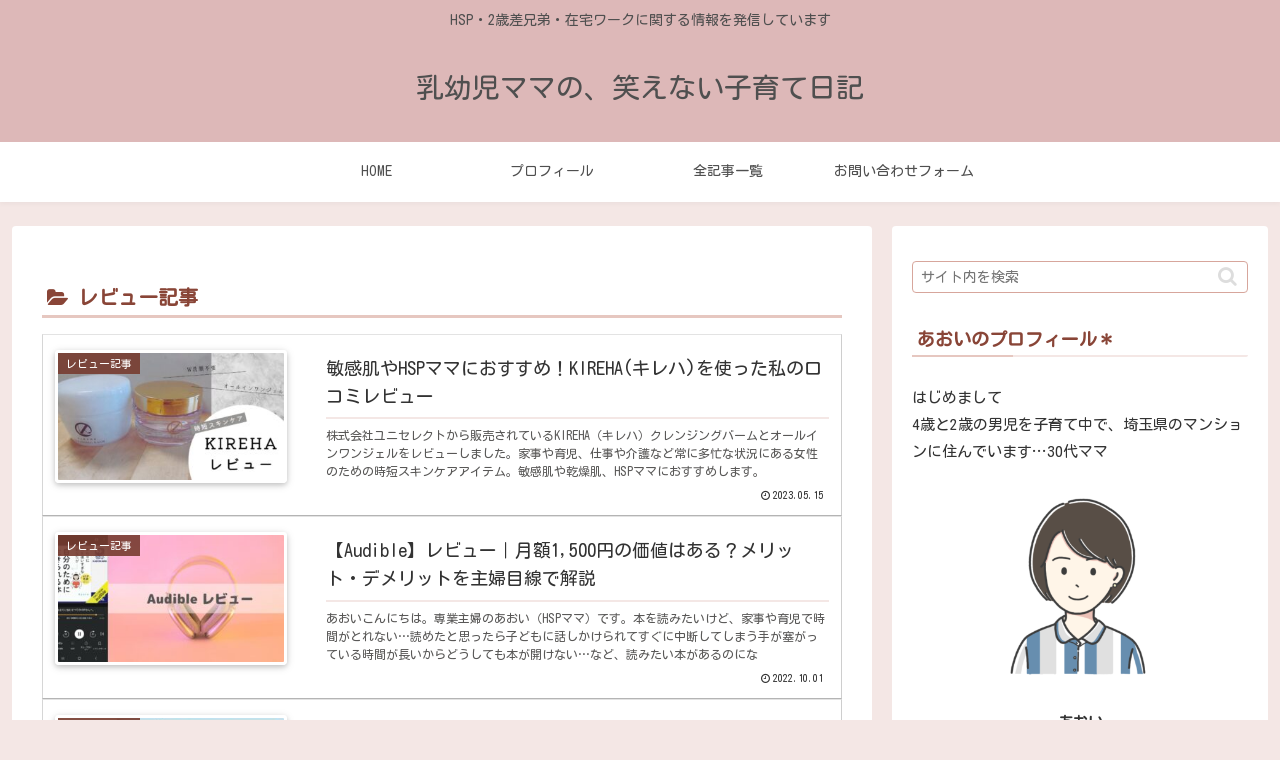

--- FILE ---
content_type: application/javascript; charset=utf-8;
request_url: https://dalc.valuecommerce.com/app3?p=887528931&_s=https%3A%2F%2Faoifujino.com%2Fcategory%2F%25E3%2583%25AC%25E3%2583%2593%25E3%2583%25A5%25E3%2583%25BC%25E8%25A8%2598%25E4%25BA%258B%2F&vf=iVBORw0KGgoAAAANSUhEUgAAAAMAAAADCAYAAABWKLW%2FAAAAMElEQVQYV2NkFGP4n5HOxLCmmZ2B0eAP8%2F8E8RkMVeVZDIy7ubr%2Be5%2B7xvBBYwEDAOz2Da4wH0YdAAAAAElFTkSuQmCC
body_size: 1142
content:
vc_linkswitch_callback({"t":"697d0217","r":"aX0CFwACE74DkBObCooD7AqKCJSsgA","ub":"aX0CFQAJMPwDkBObCooFuwqKBthg9g%3D%3D","vcid":"Qy322Z4Cm2N80PCArxItLb3cp1stwZ96ZC7038N2RDwJ68QtGZD-zr4qlL2ZkpSM0rDTM5avGg8cshAFCTdZhX3iuOXHybkLJmAHnhX-e_RCnkxilYbbYA","vcpub":"0.136126","shopping.yahoo.co.jp":{"a":"2826703","m":"2201292","g":"e581b3668a"},"www.shopjapan.co.jp":{"a":"2897578","m":"3697474","g":"a72123fd8a"},"p":887528931,"honto.jp":{"a":"2684806","m":"2340879","g":"f9c0cf71a0","sp":"partnerid%3D02vc01"},"paypaymall.yahoo.co.jp":{"a":"2826703","m":"2201292","g":"e581b3668a"},"s":3553639,"approach.yahoo.co.jp":{"a":"2826703","m":"2201292","g":"e581b3668a"},"paypaystep.yahoo.co.jp":{"a":"2826703","m":"2201292","g":"e581b3668a"},"mini-shopping.yahoo.co.jp":{"a":"2826703","m":"2201292","g":"e581b3668a"},"dev.shopjapan.co.jp":{"a":"2897578","m":"3697474","g":"a72123fd8a"},"www.bk1.jp":{"a":"2684806","m":"2340879","g":"f9c0cf71a0","sp":"partnerid%3D02vc01"},"kinokuniya.co.jp":{"a":"2118836","m":"2195689","g":"9acdc5338a"},"shopping.geocities.jp":{"a":"2826703","m":"2201292","g":"e581b3668a"},"l":4})